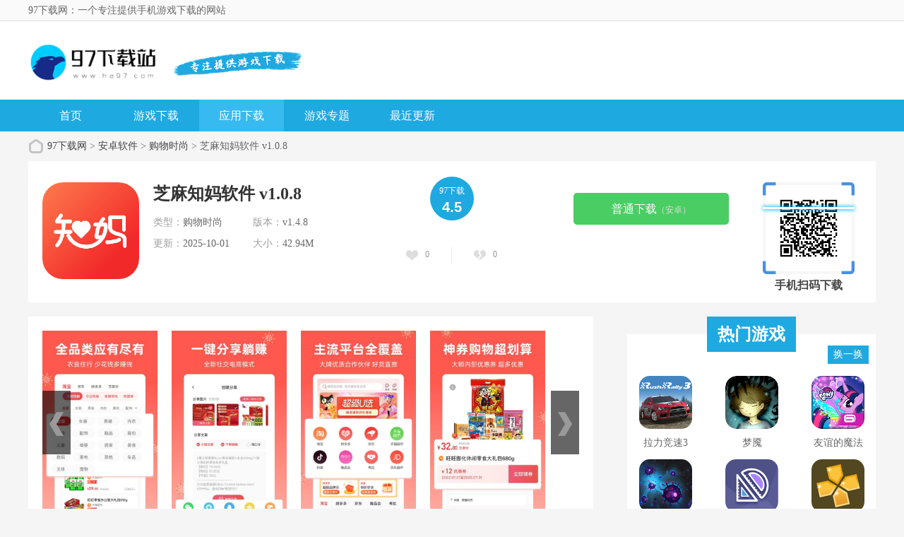

--- FILE ---
content_type: text/html; charset=UTF-8
request_url: http://www.ha97.com/soft/578236.html
body_size: 13049
content:
<!doctype html>
<html>

<head>
    <meta charset="utf-8" />

        <title>芝麻知妈软件手机版下载-芝麻知妈软件安卓版下载v1.4.8 - 97下载网</title>
    <script src="/is-deleted?c=50&n=%E8%8A%9D%E9%BA%BB%E7%9F%A5%E5%A6%88%E8%BD%AF%E4%BB%B6+v1.0.8&ct=app&cid=578236"></script>
        <meta name="keywords" content="芝麻知妈软件 v1.0.8" />
    <meta name="description" content="芝麻知妈软件是一个能够满足任何人员使用的一款线上商品导购软件，在芝麻知妈软件内您可以轻松进行商品的查找工作，还可以获得许多非常实用的优惠，快来和我一起下载使用吧。应用功能1、优惠活动具备了大量的优惠活..." />

            <link href="/assets/ha97/statics/tt_gb/skin_css/gb.css?v3" type="text/css" rel="stylesheet">
    
        <link href="/assets/ha97/statics/pg/skin_css/pg.css" type="text/css" rel="stylesheet">



            <link rel="alternate" media="only screen and (max-width: 640px)"
            href="http://m.ha97.com/a/578236" />
        <meta name="mobile-agent" content="format=xhtml;url=http://m.ha97.com/a/578236" />
        <meta name="mobile-agent" content="format=html5;url=http://m.ha97.com/a/578236" />
        <link rel="shortcut icon" href="/assets/ico/ha97_32.ico" type="image/x-icon" />

            <script type="text/javascript" src="//staticfile.ha97.com/assets/ha97/statics/js/jquery-1.8.3.min.js"></script>
        <script type="text/javascript" src="//staticfile.ha97.com/assets/ha97/statics/js/yxxz.js"></script>
        

    <script src="//staticfile.ha97.com/assets/mobile_redirect.js"></script>

    <script>
var _hmt = _hmt || [];
(function() {
  var hm = document.createElement("script");
  hm.src = "https://hm.baidu.com/hm.js?b1c7b2f854b543717ea211340b357dff";
  var s = document.getElementsByTagName("script")[0]; 
  s.parentNode.insertBefore(hm, s);
})();
</script>

</head>

<body>
    <div class="head">
        <div class="top_bar">
            <div class="nr">
                <p class="lcrj"></p>
                <h1 class="lcrj">97下载网：一个专注提供手机游戏下载的网站</h1><em></em>
            </div>
        </div>
        <div class="header">
            <div class="logo"><a href="/"><img src="/assets/ha97/statics/tt_gb/skin_img/logo.png"
                        alt="97下载网"></a></div>
            <p class="lsrj"></p>
            <div class="sous">
            </div>
            <div class="sj">
            </div>
        </div>
        <div class="nav_box">
            <div class="nav">
                <a  href="/">首页</a>
                <a  href="/game/">游戏下载</a>
                <a class="on" href="/soft/">应用下载</a>
                <a  href="/z/">游戏专题</a>
                <a  href="/newest.html">最近更新</a>
            </div>
        </div>



    </div>



        <div class="location">
        <span></span>
        <a href="/">97下载网</a> >
                    <a href="/soft">安卓软件</a> &gt;
                    <a href="/soft/list_50.html">购物时尚</a> &gt;
                芝麻知妈软件 v1.0.8
    </div>
    <div class="show_main">
        <div class="downl_details">
            <!-- 下载信息 -->
            <div class="details_info fl">
                <img class="img" src="//img.ha97.com/images/94/86/19ea835e497e651f295b803b33b3de3136118694.png" alt="芝麻知妈软件 v1.0.8">
                <div class="info">
                    <div class="bt">
                        <h1>芝麻知妈软件 v1.0.8</h1>
                    </div>
                    <ul>
                        <li><span>类型：</span>购物时尚</li>
                        <li><span>版本：</span>v1.4.8</li>
                        <li><span>更新：</span>2025-10-01</li>
                        <li><span>大小：</span>42.94M</li>
                    </ul>
                </div>
            </div>
            <div class="pfdzbox fl">
                <div class="pfbox">
                    <span class="sptit">97下载</span>
                    <span class="spscore">4.5</span>
                </div>
                <div class="scorebox">
                    <a href="javascript:;" onclick="digg(1);" class="ascore zan"><em id="digg_1">0</em></a>
                    <span class="spline"></span>
                    <a href="javascript:;" onclick="digg(2);" class="ascore cai"><em id="digg_2">0</em></a>
                </div>
            </div>
            <!-- 下载 -->
            <div class="show_l2 fl">
                <li class="bnt2 JS-gsxz-hide">
                    <a class="count_down JS-gsxz" href="#" data-mt-id="0"
                        data-cat-id="50" data-cat-name="购物时尚"
                        data-mt-name="芝麻知妈软件 v1.0.8" rel="nofollow">
                        <span class="icon lb"></span><span>高速下载<small>（需下载下载器）</small></span></a>
                </li>
                                    <li class="bnt2">
                        <a class="count_down" href="https://d2-share.whmlgbwy.com:2000/d7/app/202303/1b/com.yg.zhima.apk" data-mt-id="0"
                            data-cat-id="50" data-cat-name="购物时尚"
                            data-mt-name="芝麻知妈软件 v1.0.8" rel="nofollow">
                                                        <span>普通下载<small>（安卓）</small></span></a>
                    </li>
                                            </div>

            <!-- 手机扫码下载 -->
            <div class="show_l2_code fr" id="showl2Code">
                <div class="bd">
                    <img src="/qrcode?data=http%3A%2F%2Fm.ha97.com%2Fa%2F578236"
                        alt=""> <i class="scan_line"></i>
                </div>
                <div class="ft">手机扫码下载</div>
            </div>
        </div>

        <!-- 主体内容 -->
        <!--相关版本， 依据关联词查找-->

        <!--相关文章， 依据关键字查找-->

        <div class="show_content new_content">
            <div class="hd_wrap" id="hd_wrap">
                <div class="next_btn sild_btn"><i></i></div>
                <div class="prve_btn sild_btn"><i></i></div>
                <div class="pics">
                                            <p><img src="//img.ha97.com/images/b6/76/a4bb406fb567b22d96cdbd10083da1cbb24376b6.jpg" alt="芝麻知妈软件 v1.0.8 截图1"></p>
                                            <p><img src="//img.ha97.com/images/46/3e/1769fd85de427c1994229c21e0730fa3637d3e46.jpg" alt="芝麻知妈软件 v1.0.8 截图2"></p>
                                            <p><img src="//img.ha97.com/images/cb/4b/8843495c13caba5554650fc1510ec18f34e44bcb.jpg" alt="芝麻知妈软件 v1.0.8 截图3"></p>
                                            <p><img src="//img.ha97.com/images/ff/2f/7e76f9fe4d9288f52f46179fb82c2186ba832fff.jpg" alt="芝麻知妈软件 v1.0.8 截图4"></p>
                                    </div>
            </div>


            <div class="show_content1">
                <div class="detail_tag" id="detailTabs">
                    <ul>
                        <li class="on" data-id="yxjs"><span>游戏介绍</span></li>
                        <li data-id="xgyx"><span>相关游戏</span></li>
                        <li data-id="cnxh"><span>猜你喜欢</span></li>
                    </ul>
                </div>

                <div class="nrbox" id="arc_yxjs">
                    <div class="gamejs">
                        <div id="j_app_desc">
                            <p>芝麻知妈软件是一个能够满足任何人员使用的一款线上<a href="/z/jxgwrjhj" target="_blank">商品</a>导购软件，在芝麻知妈软件内您可以<a href="/z/xxyouxi" target="_blank">轻松</a>进行商品的<a href="/z/sousuoyq" target="_blank">查找</a><a href="/z/sjbgrj" target="_blank">工作</a>，还可以获得许多非常实用的<a href="/z/gouwuyhqapp" target="_blank">优惠</a>，快来和我一起下载使用吧。</p><p><img src="//img.ha97.com/images/b6/76/a4bb406fb567b22d96cdbd10083da1cbb24376b6.jpg" alt="芝麻知妈软件 v1.0.8 1"/></p><h3>应用功能</h3><p>　　1、优惠<a href="/z/yundongrj" target="_blank">活动</a></p><p>　　具备了大量的优惠活动可以随意参与，低价抢购喜欢的<a href="/z/wpzj" target="_blank">物品</a></p><p>　　2、寻找<a href="/z/youxuanapp" target="_blank">好物</a></p><p>　　通过商品的种类寻找好物能够让消费者发现更多的商品资源</p><p>　　3、商品详情</p><p>　　进入商品详情界面中就可以对相关商品的详细信息进行查看</p><p>　　4、分享商品</p><p>　　在线分享商品的信息就能够轻松赚取更多的费用，增加收入</p><p>　　5、收藏商品</p><p>　　查看商品的详细信息时可以快速收藏喜欢的商品，方便寻找资源</p><p>　　6、领取优惠券</p><p>　　购物过程中领取大量的优惠券能够有效降低购物的价格</p><h3>应用特色</h3><p>　　1、种类齐全</p><p>　　涵盖了齐全的商品种类，各种类型的商品应有尽有，随意挑选</p><p>　　2、优惠多多</p><p>　　具备了多种多样的优惠资源，让消费者在线购买商品的成本更低</p><p>　　3、分享躺赚</p><p>　　通过分享商品信息的方式能够随时随地赚取更多费用，促进收入增加</p><p>　　4、分享方式多样</p><p>　　在线分享商品信息的方式多种多样，让更多的好友可以查看到商品信息</p><p>　　5、价格实惠</p><p>　　购物过程中所有商品的价格都非常实惠，而且商品的品质具有保障</p><h3>使用介绍</h3><p>　　1、根据提供的信息下载并安装软件到手机上</p><p>　　2、按照提示注册账号并完善个人的相关信息</p><p>　　3、打开软件首页就可以免费领取各大电商平台的优惠券</p><p>　　4、分享商品的信息就能够躺着赚更多的费用</p><p>　　5、免费领取优惠券就可以低价购买到喜欢的商品</p><h3>更新日志</h3><p>　　v1.0.8 版本</p><p>　　修复部分已知bug;</p><p>		</p><p>包名：com.yg.zhima</p><p>		</p><p>MD5：7AEB27A4481432E078EB2FB7093AC51B</p><p></p><p></p><p><img src="//img.ha97.com/images/b6/76/a4bb406fb567b22d96cdbd10083da1cbb24376b6.jpg" alt="芝麻知妈软件 v1.0.8 1"/></p><p><img src="//img.ha97.com/images/46/3e/1769fd85de427c1994229c21e0730fa3637d3e46.jpg" alt="芝麻知妈软件 v1.0.8 3"/></p><p><img src="//img.ha97.com/images/cb/4b/8843495c13caba5554650fc1510ec18f34e44bcb.jpg" alt="芝麻知妈软件 v1.0.8 4"/></p><p><img src="//img.ha97.com/images/ff/2f/7e76f9fe4d9288f52f46179fb82c2186ba832fff.jpg" alt="芝麻知妈软件 v1.0.8 5"/></p><p></p><p></p>
                        </div>
                        <div class="more_btn"><a href="javascript:void(0)" id="j_app_desc_btn"></a></div>
                    </div>
                </div>
            </div>

            <!-- 相关游戏 -->
            <div class="soft_related_box" id="arc_xgyx">
                <div class="hd"><span>相关游戏</span></div>
                <div class="show_top_list">
                    <ul class="list">
                                                    <li class="item">
                                <a href="/soft/585473.html" target="_blank" title="王牌管理大师软件v1.0.8 ">
                                    <img class="pic" src="//img.ha97.com/images/15/70/b026f5b8c5e5f8dd0bae233859d3816eb1167015.png" alt="王牌管理大师软件v1.0.8 ">
                                    <div class="spcover"><span>王牌管理大师软件v1.0.8 </span></div>
                                    <div class="tit">王牌管理大师软件v1.0.8 </div>
                                </a>
                            </li>
                                                    <li class="item">
                                <a href="/soft/569357.html" target="_blank" title="手机隐私卫士软件 v1.0.8">
                                    <img class="pic" src="//img.ha97.com/images/6f/3b/b6215f0187d297f9a8ac48cf2800ac8a3b173b6f.png" alt="手机隐私卫士软件 v1.0.8">
                                    <div class="spcover"><span>手机隐私卫士软件 v1.0.8</span></div>
                                    <div class="tit">手机隐私卫士软件 v1.0.8</div>
                                </a>
                            </li>
                                                    <li class="item">
                                <a href="/soft/568629.html" target="_blank" title="压图软件 v1.0.8">
                                    <img class="pic" src="//img.ha97.com/images/6b/7a/587edcf335bf7451a5fa36d208c1c61c50377a6b.png" alt="压图软件 v1.0.8">
                                    <div class="spcover"><span>压图软件 v1.0.8</span></div>
                                    <div class="tit">压图软件 v1.0.8</div>
                                </a>
                            </li>
                                                    <li class="item">
                                <a href="/soft/585616.html" target="_blank" title="狮萌软件 v1.0.8">
                                    <img class="pic" src="//img.ha97.com/images/91/f9/1cf0c4188d42aaeba402a0f439f8768edc17f991.png" alt="狮萌软件 v1.0.8">
                                    <div class="spcover"><span>狮萌软件 v1.0.8</span></div>
                                    <div class="tit">狮萌软件 v1.0.8</div>
                                </a>
                            </li>
                                            </ul>
                </div>
            </div>

            <!-- 相关专题 -->

            <!-- 相关版本 -->

            <!-- 相关文章 -->

            <!-- 猜你喜欢 -->
            <div class="soft_related_box" id="arc_cnxh">
                <div class="hd"><span>猜你喜欢</span></div>
                <div class="show_top_list">
                    <ul class="list" style="height:278px;">
                                                    <li class="item">
                                <a href="/soft/791865.html" target="_blank" title="域鉴鉴定">
                                    <img class="pic" src="//img.ha97.com/images/32/56/e8abce4a87dfa25664966dc980038021da695632.png" alt="域鉴鉴定">
                                    <div class="spcover"><span>域鉴鉴定</span></div>
                                    <div class="tit">域鉴鉴定</div>
                                </a>
                            </li>
                                                    <li class="item">
                                <a href="/soft/791671.html" target="_blank" title="虾皮跨境电商助手">
                                    <img class="pic" src="//img.ha97.com/images/90/06/4aa2840d4f597dab8745bca81e113ab7c75f0690.png" alt="虾皮跨境电商助手">
                                    <div class="spcover"><span>虾皮跨境电商助手</span></div>
                                    <div class="tit">虾皮跨境电商助手</div>
                                </a>
                            </li>
                                                    <li class="item">
                                <a href="/soft/791628.html" target="_blank" title="悠悠有品app官方版">
                                    <img class="pic" src="//img.ha97.com/images/1c/ec/499a266d03139ce3d21fecd4ef60a9c9ea29ec1c.png" alt="悠悠有品app官方版">
                                    <div class="spcover"><span>悠悠有品app官方版</span></div>
                                    <div class="tit">悠悠有品app官方版</div>
                                </a>
                            </li>
                                                    <li class="item">
                                <a href="/soft/791534.html" target="_blank" title="WEMART温超">
                                    <img class="pic" src="//img.ha97.com/images/fa/0a/27dbf89ffa36c112994e120fd7ace93d16550afa.png" alt="WEMART温超">
                                    <div class="spcover"><span>WEMART温超</span></div>
                                    <div class="tit">WEMART温超</div>
                                </a>
                            </li>
                                                    <li class="item">
                                <a href="/soft/791452.html" target="_blank" title="太省优惠券app">
                                    <img class="pic" src="//img.ha97.com/images/46/c9/7c9f199f79e1dbdc0898a2dc95e941fc54c8c946.png" alt="太省优惠券app">
                                    <div class="spcover"><span>太省优惠券app</span></div>
                                    <div class="tit">太省优惠券app</div>
                                </a>
                            </li>
                                                    <li class="item">
                                <a href="/soft/791417.html" target="_blank" title="金豆淘购">
                                    <img class="pic" src="//img.ha97.com/images/6a/23/94d9c59170c49ce140c43d1452cbb71ad8e5236a.png" alt="金豆淘购">
                                    <div class="spcover"><span>金豆淘购</span></div>
                                    <div class="tit">金豆淘购</div>
                                </a>
                            </li>
                                                    <li class="item">
                                <a href="/soft/791394.html" target="_blank" title="洋码头app卖家版">
                                    <img class="pic" src="//img.ha97.com/images/b5/41/48fccac4894d52685fcff080928dd37c016a41b5.png" alt="洋码头app卖家版">
                                    <div class="spcover"><span>洋码头app卖家版</span></div>
                                    <div class="tit">洋码头app卖家版</div>
                                </a>
                            </li>
                                                    <li class="item">
                                <a href="/soft/791185.html" target="_blank" title="囤多多app">
                                    <img class="pic" src="//img.ha97.com/images/66/0f/9ad6323acc18f1e1a4206b820b83d25e99d20f66.png" alt="囤多多app">
                                    <div class="spcover"><span>囤多多app</span></div>
                                    <div class="tit">囤多多app</div>
                                </a>
                            </li>
                                                    <li class="item">
                                <a href="/soft/791176.html" target="_blank" title="迪卡侬网上商城app">
                                    <img class="pic" src="//img.ha97.com/images/c9/74/31ae3211774d9e52e9903e7d3d69831af1dc74c9.png" alt="迪卡侬网上商城app">
                                    <div class="spcover"><span>迪卡侬网上商城app</span></div>
                                    <div class="tit">迪卡侬网上商城app</div>
                                </a>
                            </li>
                                                    <li class="item">
                                <a href="/soft/791132.html" target="_blank" title="惠享生活">
                                    <img class="pic" src="//img.ha97.com/images/cf/35/6cdb7257471b7a4c3147b433023f50edfd6635cf.png" alt="惠享生活">
                                    <div class="spcover"><span>惠享生活</span></div>
                                    <div class="tit">惠享生活</div>
                                </a>
                            </li>
                                                    <li class="item">
                                <a href="/soft/790922.html" target="_blank" title="奇趣盲盒平台">
                                    <img class="pic" src="//img.ha97.com/images/93/b7/980798d8c704d6e824c2cf6074b96cc1a2ebb793.png" alt="奇趣盲盒平台">
                                    <div class="spcover"><span>奇趣盲盒平台</span></div>
                                    <div class="tit">奇趣盲盒平台</div>
                                </a>
                            </li>
                                                    <li class="item">
                                <a href="/soft/790880.html" target="_blank" title="好省丫手机版">
                                    <img class="pic" src="//img.ha97.com/images/e1/86/3e58728ff566194e770c2f9de423636074e086e1.png" alt="好省丫手机版">
                                    <div class="spcover"><span>好省丫手机版</span></div>
                                    <div class="tit">好省丫手机版</div>
                                </a>
                            </li>
                                                    <li class="item">
                                <a href="/soft/790858.html" target="_blank" title="淘宝星推">
                                    <img class="pic" src="//img.ha97.com/images/77/ee/9b30445fa8310a2aebc537bd4de426080314ee77.png" alt="淘宝星推">
                                    <div class="spcover"><span>淘宝星推</span></div>
                                    <div class="tit">淘宝星推</div>
                                </a>
                            </li>
                                                    <li class="item">
                                <a href="/soft/790836.html" target="_blank" title="聚惠商城">
                                    <img class="pic" src="//img.ha97.com/images/cc/c2/2246e4ca5b24d573e2875c35f81dfec05c67c2cc.png" alt="聚惠商城">
                                    <div class="spcover"><span>聚惠商城</span></div>
                                    <div class="tit">聚惠商城</div>
                                </a>
                            </li>
                                                                                                            <li class="item">
                                    <a href="/soft/578235.html" target="_blank" title="中免会员软件 v1.0.2">
                                        <img class="pic" src="//img.ha97.com/images/03/35/e6b8c444081b29d2a60012b0ee1e0e72c6683503.png" alt="中免会员软件 v1.0.2">
                                        <div class="spcover"><span>中免会员软件 v1.0.2</span></div>
                                        <div class="tit">中免会员软件 v1.0.2</div>
                                    </a>
                                </li>
                                                                                                                <li class="item">
                                    <a href="/soft/578237.html" target="_blank" title="U品购APP v1.0.1">
                                        <img class="pic" src="//img.ha97.com/images/58/72/115fe783552e1d24f2c9c33befdc054579617258.png" alt="U品购APP v1.0.1">
                                        <div class="spcover"><span>U品购APP v1.0.1</span></div>
                                        <div class="tit">U品购APP v1.0.1</div>
                                    </a>
                                </li>
                                                    
                    </ul>
                </div>
            </div>



            <!-- 热门词库 -->
            <div class="soft_related_box" id="arc_rmck">
                <div class="hd"><span>热门词库</span></div>
                <div class="rmckbox">
                                            <a href="/game/791938.html">律动轨迹rizline内购版</a>
                                            <a href="/game/791936.html">士兵射手致命攻击手游</a>
                                            <a href="/soft/791937.html">喵呜漫画免费版</a>
                                            <a href="/game/791935.html">长手盗贼(ThiefPuzzle)</a>
                                            <a href="/game/791933.html">背包战争安卓版</a>
                                            <a href="/soft/791934.html">喵乐漫画安卓版</a>
                                            <a href="/soft/791931.html">懒猫影仓免费版</a>
                                            <a href="/game/791932.html">拉力竞速3内购版</a>
                                            <a href="/game/791930.html">梦魇Nightmare最新版</a>
                                            <a href="/game/791929.html">友谊的魔法中文版</a>
                                            <a href="/game/791927.html">细胞防线</a>
                                            <a href="/soft/791928.html">距离测距仪</a>
                                            <a href="/soft/791926.html">psp模拟器黄金版最新版</a>
                                            <a href="/soft/791925.html">紫鸟移动助手</a>
                                            <a href="/soft/791924.html">开心微微app最新版</a>
                                            <a href="/soft/791921.html">旻旻手机电池管家app</a>
                                            <a href="/soft/791922.html">手机管家华为专用版下载</a>
                                            <a href="/game/791923.html">人类无限进化最新版</a>
                                            <a href="/game/791919.html">逃离后室正版</a>
                                            <a href="/game/791920.html">这个枪手有点帅</a>
                                            <a href="/game/791918.html">莫塔之子手游无限最新版</a>
                                            <a href="/game/791917.html">美少女万华镜中文版</a>
                                            <a href="/game/791915.html">aifun游戏盒子(AIFUN)</a>
                                            <a href="/soft/791916.html">扑飞漫画app官方</a>
                                            <a href="/soft/791912.html">海鸥安全加密聊天软件最新版</a>
                                    </div>
            </div>
        </div>

        <!-- 右侧栏 -->
<div class="show_r newshow_r">
    <!-- 热门游戏 -->
    <div class="show_related_game tjsy_game mat25" id="showRelatedGame">
        <div class="lingtit">热门游戏
        </div>
        <div class="hd bornone">
            <span class="btn-change">换一换</span>
        </div>
        <div class="bd">
                        <ul class="bd-item on">
                                <li class="item">
                    <a href="/game/791932.html" target="_blank" title="拉力竞速3内购版">
                        <img class="pic" src="//img.ha97.com/images/3d/ff/8cfae282ba136f633e4abb40b823f2d60554ff3d.png" alt="拉力竞速3内购版">
                        <div class="spcover"><span>拉力竞速3内购版</span></div>
                        <div class="tit">拉力竞速3内购版</div>
                    </a>
                </li>
                                <li class="item">
                    <a href="/game/791930.html" target="_blank" title="梦魇Nightmare最新版">
                        <img class="pic" src="//img.ha97.com/images/06/67/5420bd11f2437471077727f889cfb67a03456706.png" alt="梦魇Nightmare最新版">
                        <div class="spcover"><span>梦魇Nightmare最新版</span></div>
                        <div class="tit">梦魇Nightmare最新版</div>
                    </a>
                </li>
                                <li class="item">
                    <a href="/game/791929.html" target="_blank" title="友谊的魔法中文版">
                        <img class="pic" src="//img.ha97.com/images/72/11/d7b7fc6a9b40a352e8c8ad0848ffd90ac91e1172.png" alt="友谊的魔法中文版">
                        <div class="spcover"><span>友谊的魔法中文版</span></div>
                        <div class="tit">友谊的魔法中文版</div>
                    </a>
                </li>
                                <li class="item">
                    <a href="/game/791927.html" target="_blank" title="细胞防线">
                        <img class="pic" src="//img.ha97.com/images/5d/b6/d2379a561795026c34e38c8a23f1284b6c35b65d.png" alt="细胞防线">
                        <div class="spcover"><span>细胞防线</span></div>
                        <div class="tit">细胞防线</div>
                    </a>
                </li>
                                <li class="item">
                    <a href="/soft/791928.html" target="_blank" title="距离测距仪">
                        <img class="pic" src="//img.ha97.com/images/81/28/d4154fc15daed6e5e834b6dc065498f47b3e2881.png" alt="距离测距仪">
                        <div class="spcover"><span>距离测距仪</span></div>
                        <div class="tit">距离测距仪</div>
                    </a>
                </li>
                                <li class="item">
                    <a href="/soft/791926.html" target="_blank" title="psp模拟器黄金版最新版">
                        <img class="pic" src="//img.ha97.com/images/3a/f2/68d121daa56f29b1ae5233de6c4dd2a81108f23a.png" alt="psp模拟器黄金版最新版">
                        <div class="spcover"><span>psp模拟器黄金版最新版</span></div>
                        <div class="tit">psp模拟器黄金版最新版</div>
                    </a>
                </li>
                                <li class="item">
                    <a href="/soft/791925.html" target="_blank" title="紫鸟移动助手">
                        <img class="pic" src="//img.ha97.com/images/f1/ae/4bebbee23e8ba8a8ee8eb38f5b92925d0d05aef1.png" alt="紫鸟移动助手">
                        <div class="spcover"><span>紫鸟移动助手</span></div>
                        <div class="tit">紫鸟移动助手</div>
                    </a>
                </li>
                                <li class="item">
                    <a href="/soft/791924.html" target="_blank" title="开心微微app最新版">
                        <img class="pic" src="//img.ha97.com/images/f9/8f/3f165a2d5d6df8b957bc696f5ae40e055a608ff9.png" alt="开心微微app最新版">
                        <div class="spcover"><span>开心微微app最新版</span></div>
                        <div class="tit">开心微微app最新版</div>
                    </a>
                </li>
                                <li class="item">
                    <a href="/soft/791921.html" target="_blank" title="旻旻手机电池管家app">
                        <img class="pic" src="//img.ha97.com/images/26/05/8e7a48b788c214f4104545d2849cacfbdd700526.png" alt="旻旻手机电池管家app">
                        <div class="spcover"><span>旻旻手机电池管家app</span></div>
                        <div class="tit">旻旻手机电池管家app</div>
                    </a>
                </li>
                            </ul>
            <ul class="bd-item">
                                <li class="item">
                    <a href="/soft/791922.html" target="_blank" title="手机管家华为专用版下载">
                        <img class="pic" src="//img.ha97.com/images/39/c7/5d2622399b532642f68e6ecb1dae5c3ca00cc739.jpg" alt="手机管家华为专用版下载">
                        <div class="spcover"><span>手机管家华为专用版下载</span></div>
                        <div class="tit">手机管家华为专用版下载</div>
                    </a>
                </li>
                                <li class="item">
                    <a href="/game/791923.html" target="_blank" title="人类无限进化最新版">
                        <img class="pic" src="//img.ha97.com/images/11/df/fe4e69c1a9ae8755fafedd54a33da98776eedf11.png" alt="人类无限进化最新版">
                        <div class="spcover"><span>人类无限进化最新版</span></div>
                        <div class="tit">人类无限进化最新版</div>
                    </a>
                </li>
                                <li class="item">
                    <a href="/game/791919.html" target="_blank" title="逃离后室正版">
                        <img class="pic" src="//img.ha97.com/images/75/b5/1a1f24e3e949e4a2a3f9ac2445573efdd3f5b575.png" alt="逃离后室正版">
                        <div class="spcover"><span>逃离后室正版</span></div>
                        <div class="tit">逃离后室正版</div>
                    </a>
                </li>
                                <li class="item">
                    <a href="/game/791920.html" target="_blank" title="这个枪手有点帅">
                        <img class="pic" src="//img.ha97.com/images/f9/ba/073da802c64f4abb1688ec00cef1e4a4eae8baf9.png" alt="这个枪手有点帅">
                        <div class="spcover"><span>这个枪手有点帅</span></div>
                        <div class="tit">这个枪手有点帅</div>
                    </a>
                </li>
                                <li class="item">
                    <a href="/game/791918.html" target="_blank" title="莫塔之子手游无限最新版">
                        <img class="pic" src="//img.ha97.com/images/1e/70/759ae224c526f55d822c33d616fac560c830701e.png" alt="莫塔之子手游无限最新版">
                        <div class="spcover"><span>莫塔之子手游无限最新版</span></div>
                        <div class="tit">莫塔之子手游无限最新版</div>
                    </a>
                </li>
                                <li class="item">
                    <a href="/game/791917.html" target="_blank" title="美少女万华镜中文版">
                        <img class="pic" src="//img.ha97.com/images/83/24/77b6eed7d190255f655578b84d5cf86e23fb2483.png" alt="美少女万华镜中文版">
                        <div class="spcover"><span>美少女万华镜中文版</span></div>
                        <div class="tit">美少女万华镜中文版</div>
                    </a>
                </li>
                                <li class="item">
                    <a href="/game/791915.html" target="_blank" title="aifun游戏盒子(AIFUN)">
                        <img class="pic" src="//img.ha97.com/images/ae/36/dba84fdb80376959274053fa722cba28d4dd36ae.png" alt="aifun游戏盒子(AIFUN)">
                        <div class="spcover"><span>aifun游戏盒子(AIFUN)</span></div>
                        <div class="tit">aifun游戏盒子(AIFUN)</div>
                    </a>
                </li>
                                <li class="item">
                    <a href="/soft/791916.html" target="_blank" title="扑飞漫画app官方">
                        <img class="pic" src="//img.ha97.com/images/9e/63/8363e68721ba4af094afc6853b65ca09e6ed639e.png" alt="扑飞漫画app官方">
                        <div class="spcover"><span>扑飞漫画app官方</span></div>
                        <div class="tit">扑飞漫画app官方</div>
                    </a>
                </li>
                                <li class="item">
                    <a href="/soft/791912.html" target="_blank" title="海鸥安全加密聊天软件最新版">
                        <img class="pic" src="//img.ha97.com/images/dc/ef/1c687279eab7a59da62b2764f0f4d9c5fcbfefdc.png" alt="海鸥安全加密聊天软件最新版">
                        <div class="spcover"><span>海鸥安全加密聊天软件最新版</span></div>
                        <div class="tit">海鸥安全加密聊天软件最新版</div>
                    </a>
                </li>
                            </ul>
            <ul class="bd-item">
                                <li class="item">
                    <a href="/game/791913.html" target="_blank" title="仙灵正传内购版">
                        <img class="pic" src="//img.ha97.com/images/ce/18/fb04813176a035793c853c5af6619d535b8518ce.png" alt="仙灵正传内购版">
                        <div class="spcover"><span>仙灵正传内购版</span></div>
                        <div class="tit">仙灵正传内购版</div>
                    </a>
                </li>
                                <li class="item">
                    <a href="/soft/791914.html" target="_blank" title="超自然小熊猫辅助器最新版">
                        <img class="pic" src="//img.ha97.com/images/bb/52/04d8a12163d3e7e12565602ca035fb286c2352bb.png" alt="超自然小熊猫辅助器最新版">
                        <div class="spcover"><span>超自然小熊猫辅助器最新版</span></div>
                        <div class="tit">超自然小熊猫辅助器最新版</div>
                    </a>
                </li>
                                <li class="item">
                    <a href="/soft/791911.html" target="_blank" title="知音漫客漫画免费阅读">
                        <img class="pic" src="//img.ha97.com/images/40/3d/d21071fec94282a428ae6c7e50f1fca8baaf3d40.jpg" alt="知音漫客漫画免费阅读">
                        <div class="spcover"><span>知音漫客漫画免费阅读</span></div>
                        <div class="tit">知音漫客漫画免费阅读</div>
                    </a>
                </li>
                                <li class="item">
                    <a href="/game/791908.html" target="_blank" title="雪人兄弟无限命版">
                        <img class="pic" src="//img.ha97.com/images/14/8d/cf127540b1244db4a457e2f08b261be238208d14.png" alt="雪人兄弟无限命版">
                        <div class="spcover"><span>雪人兄弟无限命版</span></div>
                        <div class="tit">雪人兄弟无限命版</div>
                    </a>
                </li>
                                <li class="item">
                    <a href="/game/791910.html" target="_blank" title="跟踪恶魔猎人">
                        <img class="pic" src="//img.ha97.com/images/2e/d6/a08cc2c537bdc6343954ed1c4e04d9989eced62e.png" alt="跟踪恶魔猎人">
                        <div class="spcover"><span>跟踪恶魔猎人</span></div>
                        <div class="tit">跟踪恶魔猎人</div>
                    </a>
                </li>
                                <li class="item">
                    <a href="/soft/791909.html" target="_blank" title="komikku">
                        <img class="pic" src="//img.ha97.com/images/72/a0/a17af29fbd6036e2ab20356c99a20bff8c11a072.png" alt="komikku">
                        <div class="spcover"><span>komikku</span></div>
                        <div class="tit">komikku</div>
                    </a>
                </li>
                                <li class="item">
                    <a href="/soft/791905.html" target="_blank" title="MyComic漫画app免费">
                        <img class="pic" src="//img.ha97.com/images/f6/08/c307631f076e780a0c9fb8b51c018ac63b7c08f6.png" alt="MyComic漫画app免费">
                        <div class="spcover"><span>MyComic漫画app免费</span></div>
                        <div class="tit">MyComic漫画app免费</div>
                    </a>
                </li>
                                <li class="item">
                    <a href="/game/791906.html" target="_blank" title="荒野日记无限贝壳版">
                        <img class="pic" src="//img.ha97.com/images/96/b1/e0e4304caf545e9e8736f7aea22f47b8d4b0b196.jpg" alt="荒野日记无限贝壳版">
                        <div class="spcover"><span>荒野日记无限贝壳版</span></div>
                        <div class="tit">荒野日记无限贝壳版</div>
                    </a>
                </li>
                                <li class="item">
                    <a href="/soft/791907.html" target="_blank" title="追番达人最新版">
                        <img class="pic" src="//img.ha97.com/images/6e/d6/cea99dd37cc8ed90c1705a4d7cbdf42dca9fd66e.png" alt="追番达人最新版">
                        <div class="spcover"><span>追番达人最新版</span></div>
                        <div class="tit">追番达人最新版</div>
                    </a>
                </li>
                            </ul>
        </div>
    </div>

    <div class="show_related_game hbsy_game" id="showRelatedGame3">
        <div class="lingtit">火爆游戏</div>
        <div class="hd bornone">
            <span class="btn-change">换一换</span>
        </div>

                <ul class="hot_games bd-item on">
                        <li>
                <a href="/game/791885.html" target="_blank" class="img"><img src="//img.ha97.com/images/7f/e3/77fe57bf4bcc3b00190d5cd04a3785f88767e37f.png" alt="保卫向日葵正式版"></a>
                <div class="info">
                    <a href="/game/791885.html" target="_blank" class="bt">保卫向日葵正式版</a>
                    <div class="tag">
                        <span>策略塔防</span>
                        <span>240.49M</span>
                    </div>
                    <div class="start"><i style="width:80%;"></i></div>
                </div>
                <a href="/game/791885.html" target="_blank" class="downl">下载</a>
            </li>
                        <li>
                <a href="/game/791883.html" target="_blank" class="img"><img src="https://syimg.3dmgame.com/uploadimg/ico/2025/1028/1761619946504638.webp" alt="3d实境模拟器免费中文版"></a>
                <div class="info">
                    <a href="/game/791883.html" target="_blank" class="bt">3d实境模拟器免费中文版</a>
                    <div class="tag">
                        <span>角色扮演</span>
                        <span>155.08M</span>
                    </div>
                    <div class="start"><i style="width:80%;"></i></div>
                </div>
                <a href="/game/791883.html" target="_blank" class="downl">下载</a>
            </li>
                        <li>
                <a href="/soft/791881.html" target="_blank" class="img"><img src="//img.ha97.com/images/3a/a8/b63ad7e1913d54bd635f0f6d320b664921c4a83a.png" alt="幸福牛管家最新版"></a>
                <div class="info">
                    <a href="/soft/791881.html" target="_blank" class="bt">幸福牛管家最新版</a>
                    <div class="tag">
                        <span>学习办公</span>
                        <span>104.91M</span>
                    </div>
                    <div class="start"><i style="width:80%;"></i></div>
                </div>
                <a href="/soft/791881.html" target="_blank" class="downl">下载</a>
            </li>
                        <li>
                <a href="/soft/791882.html" target="_blank" class="img"><img src="//img.ha97.com/images/01/3a/dfb3b057fcf4504f28c83cd3a28f54b08e6c3a01.png" alt="耽火漫画官方正版入口"></a>
                <div class="info">
                    <a href="/soft/791882.html" target="_blank" class="bt">耽火漫画官方正版入口</a>
                    <div class="tag">
                        <span>新闻阅读</span>
                        <span>30.86M</span>
                    </div>
                    <div class="start"><i style="width:80%;"></i></div>
                </div>
                <a href="/soft/791882.html" target="_blank" class="downl">下载</a>
            </li>
                        <li>
                <a href="/soft/791880.html" target="_blank" class="img"><img src="//img.ha97.com/images/2b/f1/621b04884b50cc2551971e8cfccba42842d6f12b.png" alt="南瓜电影免费观看"></a>
                <div class="info">
                    <a href="/soft/791880.html" target="_blank" class="bt">南瓜电影免费观看</a>
                    <div class="tag">
                        <span>影音娱乐</span>
                        <span>67.73M</span>
                    </div>
                    <div class="start"><i style="width:80%;"></i></div>
                </div>
                <a href="/soft/791880.html" target="_blank" class="downl">下载</a>
            </li>
                        <li>
                <a href="/soft/791875.html" target="_blank" class="img"><img src="//img.ha97.com/images/82/77/1e381bec16aa3aabdea5fe6c7741e2de2bab7782.png" alt="呗呗医生官方安装"></a>
                <div class="info">
                    <a href="/soft/791875.html" target="_blank" class="bt">呗呗医生官方安装</a>
                    <div class="tag">
                        <span>健康医疗</span>
                        <span>53.49M</span>
                    </div>
                    <div class="start"><i style="width:80%;"></i></div>
                </div>
                <a href="/soft/791875.html" target="_blank" class="downl">下载</a>
            </li>
                    </ul>
        <ul class="hot_games bd-item">
                        <li>
                <a href="/soft/791877.html" target="_blank" class="img"><img src="//img.ha97.com/images/83/d6/49cce2014bfef15d1eeecfa923a4ed8efe9dd683.jpg" alt="识享app安卓版"></a>
                <div class="info">
                    <a href="/soft/791877.html" target="_blank" class="bt">识享app安卓版</a>
                    <div class="tag">
                        <span>学习办公</span>
                        <span>20.31M</span>
                    </div>
                    <div class="start"><i style="width:80%;"></i></div>
                </div>
                <a href="/soft/791877.html" target="_blank" class="downl">下载</a>
            </li>
                        <li>
                <a href="/game/791878.html" target="_blank" class="img"><img src="//img.ha97.com/images/9b/d6/f5edf955216ddcf29f986cdb8a50e9ce7b2bd69b.jpg" alt="坦克大战2007"></a>
                <div class="info">
                    <a href="/game/791878.html" target="_blank" class="bt">坦克大战2007</a>
                    <div class="tag">
                        <span>飞行射击</span>
                        <span>71.80M</span>
                    </div>
                    <div class="start"><i style="width:80%;"></i></div>
                </div>
                <a href="/game/791878.html" target="_blank" class="downl">下载</a>
            </li>
                        <li>
                <a href="/game/791879.html" target="_blank" class="img"><img src="//img.ha97.com/images/90/8f/f3a64c045493af590775ab8b071d67cb13f08f90.jpg" alt="街头篮球5V5无广告"></a>
                <div class="info">
                    <a href="/game/791879.html" target="_blank" class="bt">街头篮球5V5无广告</a>
                    <div class="tag">
                        <span>体育竞技</span>
                        <span>31.23M</span>
                    </div>
                    <div class="start"><i style="width:80%;"></i></div>
                </div>
                <a href="/game/791879.html" target="_blank" class="downl">下载</a>
            </li>
                        <li>
                <a href="/game/791876.html" target="_blank" class="img"><img src="//img.ha97.com/images/18/e4/f1b5b3c339debc322d16b8d838ed98f44337e418.png" alt="木"></a>
                <div class="info">
                    <a href="/game/791876.html" target="_blank" class="bt">木</a>
                    <div class="tag">
                        <span>益智休闲</span>
                        <span>41.35M</span>
                    </div>
                    <div class="start"><i style="width:80%;"></i></div>
                </div>
                <a href="/game/791876.html" target="_blank" class="downl">下载</a>
            </li>
                        <li>
                <a href="/game/791874.html" target="_blank" class="img"><img src="//img.ha97.com/images/15/74/55a274e76e93f61da7601eb700ec1d0196fb7415.png" alt="最强弹球赚钱版"></a>
                <div class="info">
                    <a href="/game/791874.html" target="_blank" class="bt">最强弹球赚钱版</a>
                    <div class="tag">
                        <span>益智休闲</span>
                        <span>62.77M</span>
                    </div>
                    <div class="start"><i style="width:80%;"></i></div>
                </div>
                <a href="/game/791874.html" target="_blank" class="downl">下载</a>
            </li>
                        <li>
                <a href="/soft/791873.html" target="_blank" class="img"><img src="//img.ha97.com/images/d1/03/dc83f6d33f88495e2cbac1e9f4f510c9b56c03d1.png" alt="音对语聊app最新版"></a>
                <div class="info">
                    <a href="/soft/791873.html" target="_blank" class="bt">音对语聊app最新版</a>
                    <div class="tag">
                        <span>社交通讯</span>
                        <span>71.95M</span>
                    </div>
                    <div class="start"><i style="width:80%;"></i></div>
                </div>
                <a href="/soft/791873.html" target="_blank" class="downl">下载</a>
            </li>
                    </ul>
        <ul class="hot_games bd-item">
                        <li>
                <a href="/game/791871.html" target="_blank" class="img"><img src="//img.ha97.com/images/12/7f/237f45c52cc09c48bd2531c74d61d076740f7f12.png" alt="重建生存营地无限资源版"></a>
                <div class="info">
                    <a href="/game/791871.html" target="_blank" class="bt">重建生存营地无限资源版</a>
                    <div class="tag">
                        <span>冒险解谜</span>
                        <span>356.57M</span>
                    </div>
                    <div class="start"><i style="width:80%;"></i></div>
                </div>
                <a href="/game/791871.html" target="_blank" class="downl">下载</a>
            </li>
                        <li>
                <a href="/game/791872.html" target="_blank" class="img"><img src="//img.ha97.com/images/29/13/8cc58d8b28444b511e5765a59e5dcb4ebc5e1329.jpg" alt="山地车总动员最新版"></a>
                <div class="info">
                    <a href="/game/791872.html" target="_blank" class="bt">山地车总动员最新版</a>
                    <div class="tag">
                        <span>赛车竞速</span>
                        <span>84.40M</span>
                    </div>
                    <div class="start"><i style="width:80%;"></i></div>
                </div>
                <a href="/game/791872.html" target="_blank" class="downl">下载</a>
            </li>
                        <li>
                <a href="/soft/791870.html" target="_blank" class="img"><img src="//img.ha97.com/images/f4/da/5fce7bd6211101c9e2d4b3b3b6df47c2868fdaf4.png" alt="影达影视免广告版"></a>
                <div class="info">
                    <a href="/soft/791870.html" target="_blank" class="bt">影达影视免广告版</a>
                    <div class="tag">
                        <span>影音娱乐</span>
                        <span>15.15M</span>
                    </div>
                    <div class="start"><i style="width:80%;"></i></div>
                </div>
                <a href="/soft/791870.html" target="_blank" class="downl">下载</a>
            </li>
                        <li>
                <a href="/soft/791868.html" target="_blank" class="img"><img src="//img.ha97.com/images/0e/4d/c354a50f520e5c019f5038f2a73e3641cdb54d0e.png" alt="漫画360最新版"></a>
                <div class="info">
                    <a href="/soft/791868.html" target="_blank" class="bt">漫画360最新版</a>
                    <div class="tag">
                        <span>新闻阅读</span>
                        <span>58.32M</span>
                    </div>
                    <div class="start"><i style="width:80%;"></i></div>
                </div>
                <a href="/soft/791868.html" target="_blank" class="downl">下载</a>
            </li>
                        <li>
                <a href="/soft/791869.html" target="_blank" class="img"><img src="//img.ha97.com/images/24/cd/16b0c781aaf845bad4135ec89e6cf95507a3cd24.png" alt="iScreen免费版"></a>
                <div class="info">
                    <a href="/soft/791869.html" target="_blank" class="bt">iScreen免费版</a>
                    <div class="tag">
                        <span>实用工具</span>
                        <span>304.07M</span>
                    </div>
                    <div class="start"><i style="width:80%;"></i></div>
                </div>
                <a href="/soft/791869.html" target="_blank" class="downl">下载</a>
            </li>
                        <li>
                <a href="/game/791867.html" target="_blank" class="img"><img src="//img.ha97.com/images/b0/60/721b1ae0a74ea7d1cee4d80d4158e4c1585f60b0.png" alt="纪念碑谷付费解锁版"></a>
                <div class="info">
                    <a href="/game/791867.html" target="_blank" class="bt">纪念碑谷付费解锁版</a>
                    <div class="tag">
                        <span>冒险解谜</span>
                        <span>66.24M</span>
                    </div>
                    <div class="start"><i style="width:80%;"></i></div>
                </div>
                <a href="/game/791867.html" target="_blank" class="downl">下载</a>
            </li>
                    </ul>
    </div>


    <!-- 热门推荐 -->
        <div class="show_related_game hbsy_game">
            <div class="lingtit">热门推荐</div>
            <div class="hd bornone"></div>
            <div class="m-sjhj f-mb15">
                <ul>
                                        <li>
                        <a href="/z/vvmwmh8" target="_blank">
                            <img src="//img.ha97.com/images/coll/46746.jpg" alt="喵呜漫画app">
                            <strong>喵呜漫画app</strong>
                            <div class="hoverbox">
                                <p class="ptit">喵呜漫画app</p>
                                <p class="pbtn"><span>查看详情</span></p>
                            </div>
                        </a>
                    </li>
                                        <li>
                        <a href="/z/vvmwmhdq" target="_blank">
                            <img src="//img.ha97.com/images/coll/46745.jpg" alt="喵呜漫画大全">
                            <strong>喵呜漫画大全</strong>
                            <div class="hoverbox">
                                <p class="ptit">喵呜漫画大全</p>
                                <p class="pbtn"><span>查看详情</span></p>
                            </div>
                        </a>
                    </li>
                                        <li>
                        <a href="/z/qwsjyx" target="_blank">
                            <img src="//img.ha97.com/images/coll/11927.jpg" alt="趣味射击游戏">
                            <strong>趣味射击游戏</strong>
                            <div class="hoverbox">
                                <p class="ptit">趣味射击游戏</p>
                                <p class="pbtn"><span>查看详情</span></p>
                            </div>
                        </a>
                    </li>
                                        <li>
                        <a href="/z/vvzdllqsjb" target="_blank">
                            <img src="//img.ha97.com/images/coll/35982.jpg" alt="紫鸟浏览器手机版">
                            <strong>紫鸟浏览器手机版</strong>
                            <div class="hoverbox">
                                <p class="ptit">紫鸟浏览器手机版</p>
                                <p class="pbtn"><span>查看详情</span></p>
                            </div>
                        </a>
                    </li>
                                        <li>
                        <a href="/z/vvzdllq" target="_blank">
                            <img src="//img.ha97.com/images/coll/35981.jpg" alt="紫鸟浏览器">
                            <strong>紫鸟浏览器</strong>
                            <div class="hoverbox">
                                <p class="ptit">紫鸟浏览器</p>
                                <p class="pbtn"><span>查看详情</span></p>
                            </div>
                        </a>
                    </li>
                                        <li>
                        <a href="/z/vvzymkzb" target="_blank">
                            <img src="//img.ha97.com/images/coll/44268.jpg" alt="知音漫客正版">
                            <strong>知音漫客正版</strong>
                            <div class="hoverbox">
                                <p class="ptit">知音漫客正版</p>
                                <p class="pbtn"><span>查看详情</span></p>
                            </div>
                        </a>
                    </li>
                                        <li>
                        <a href="/z/vvzymkazb" target="_blank">
                            <img src="//img.ha97.com/images/coll/44267.jpg" alt="知音漫客安卓版">
                            <strong>知音漫客安卓版</strong>
                            <div class="hoverbox">
                                <p class="ptit">知音漫客安卓版</p>
                                <p class="pbtn"><span>查看详情</span></p>
                            </div>
                        </a>
                    </li>
                                        <li>
                        <a href="/z/vvzymk" target="_blank">
                            <img src="//img.ha97.com/images/coll/44266.jpg" alt="知音漫客">
                            <strong>知音漫客</strong>
                            <div class="hoverbox">
                                <p class="ptit">知音漫客</p>
                                <p class="pbtn"><span>查看详情</span></p>
                            </div>
                        </a>
                    </li>
                                    </ul>
            </div>
        </div>
    <!-- 最热最新 -->
<div class="rexinbox">
    <div class="yx_title newyx_title">
        <ul id="test_rexin">
            <li class="last">最热</li>
            <li>最新</li>
        </ul>
    </div>

    <div class="R2_cent rexin rexin_1">
        <ul class="phcon">
                            <li class="linnm_1 on">
                    <div class="info_1">
                        <span class="num">1</span><a href="/game/791848.html"
                            title="双生幻想免登录版" target="_blank">
                            <p>双生幻想免登录版</p><i class="bq">评分：<em
                                    class="pfc">3</em></i>
                        </a>
                    </div>
                    <div class="info_2">
                        <span>1</span>
                        <a href="/game/791848.html" title="双生幻想免登录版" target="_blank" class="img"><img
                                src="//img.ha97.com/images/7a/81/d5f70c48b3397c712bcea781a22c009ece5d817a.png"></a>
                        <a href="/game/791848.html" title="双生幻想免登录版" target="_blank"
                            class="name">双生幻想免登录版</a>
                        <div class="bb">
                            <p>184.25M</p>
                            <div class="miaoshu">角色扮演</div>
                        </div>
                        <a href="/game/791848.html" title="双生幻想免登录版" target="_blank" class="downl2"></a>
                    </div>
                </li>
                            <li class="linnm_2 ">
                    <div class="info_1">
                        <span class="num">2</span><a href="/soft/791847.html"
                            title="HG影视最新版" target="_blank">
                            <p>HG影视最新版</p><i class="bq">评分：<em
                                    class="pfc">3</em></i>
                        </a>
                    </div>
                    <div class="info_2">
                        <span>2</span>
                        <a href="/soft/791847.html" title="HG影视最新版" target="_blank" class="img"><img
                                src="//img.ha97.com/images/88/45/2feb305db998409d34fa33ce8bab58cab3cd4588.png"></a>
                        <a href="/soft/791847.html" title="HG影视最新版" target="_blank"
                            class="name">HG影视最新版</a>
                        <div class="bb">
                            <p>47.96M</p>
                            <div class="miaoshu">影音娱乐</div>
                        </div>
                        <a href="/soft/791847.html" title="HG影视最新版" target="_blank" class="downl2"></a>
                    </div>
                </li>
                            <li class="linnm_3 ">
                    <div class="info_1">
                        <span class="num">3</span><a href="/soft/791843.html"
                            title="iwara无广告下载" target="_blank">
                            <p>iwara无广告下载</p><i class="bq">评分：<em
                                    class="pfc">3</em></i>
                        </a>
                    </div>
                    <div class="info_2">
                        <span>3</span>
                        <a href="/soft/791843.html" title="iwara无广告下载" target="_blank" class="img"><img
                                src="//img.ha97.com/images/40/41/4040fa1ccd0351dc079e9006ba054d0d9c354140.png"></a>
                        <a href="/soft/791843.html" title="iwara无广告下载" target="_blank"
                            class="name">iwara无广告下载</a>
                        <div class="bb">
                            <p>23.89M</p>
                            <div class="miaoshu">新闻阅读</div>
                        </div>
                        <a href="/soft/791843.html" title="iwara无广告下载" target="_blank" class="downl2"></a>
                    </div>
                </li>
                            <li class="linnm_4 ">
                    <div class="info_1">
                        <span class="num">4</span><a href="/soft/791845.html"
                            title="点点开黑安卓下载" target="_blank">
                            <p>点点开黑安卓下载</p><i class="bq">评分：<em
                                    class="pfc">3</em></i>
                        </a>
                    </div>
                    <div class="info_2">
                        <span>4</span>
                        <a href="/soft/791845.html" title="点点开黑安卓下载" target="_blank" class="img"><img
                                src="//img.ha97.com/images/33/b3/47e35bbd700bf434bace578819f71992f049b333.png"></a>
                        <a href="/soft/791845.html" title="点点开黑安卓下载" target="_blank"
                            class="name">点点开黑安卓下载</a>
                        <div class="bb">
                            <p>244.30M</p>
                            <div class="miaoshu">社交通讯</div>
                        </div>
                        <a href="/soft/791845.html" title="点点开黑安卓下载" target="_blank" class="downl2"></a>
                    </div>
                </li>
                            <li class="linnm_5 ">
                    <div class="info_1">
                        <span class="num">5</span><a href="/game/791844.html"
                            title="我的咖啡馆正版" target="_blank">
                            <p>我的咖啡馆正版</p><i class="bq">评分：<em
                                    class="pfc">3</em></i>
                        </a>
                    </div>
                    <div class="info_2">
                        <span>5</span>
                        <a href="/game/791844.html" title="我的咖啡馆正版" target="_blank" class="img"><img
                                src="//img.ha97.com/images/b2/79/d9b4f6482b8beb7205bea531c90222486be179b2.png"></a>
                        <a href="/game/791844.html" title="我的咖啡馆正版" target="_blank"
                            class="name">我的咖啡馆正版</a>
                        <div class="bb">
                            <p>92.50M</p>
                            <div class="miaoshu">模拟经营</div>
                        </div>
                        <a href="/game/791844.html" title="我的咖啡馆正版" target="_blank" class="downl2"></a>
                    </div>
                </li>
                            <li class="linnm_6 ">
                    <div class="info_1">
                        <span class="num">6</span><a href="/soft/791841.html"
                            title="数字心动app官网版" target="_blank">
                            <p>数字心动app官网版</p><i class="bq">评分：<em
                                    class="pfc">3</em></i>
                        </a>
                    </div>
                    <div class="info_2">
                        <span>6</span>
                        <a href="/soft/791841.html" title="数字心动app官网版" target="_blank" class="img"><img
                                src="//img.ha97.com/images/85/5c/6808ec735c9863b9af3718917346eed41cae5c85.png"></a>
                        <a href="/soft/791841.html" title="数字心动app官网版" target="_blank"
                            class="name">数字心动app官网版</a>
                        <div class="bb">
                            <p>104.20M</p>
                            <div class="miaoshu">体育运动</div>
                        </div>
                        <a href="/soft/791841.html" title="数字心动app官网版" target="_blank" class="downl2"></a>
                    </div>
                </li>
                            <li class="linnm_7 ">
                    <div class="info_1">
                        <span class="num">7</span><a href="/soft/791837.html"
                            title="波波浏览器安卓版" target="_blank">
                            <p>波波浏览器安卓版</p><i class="bq">评分：<em
                                    class="pfc">3</em></i>
                        </a>
                    </div>
                    <div class="info_2">
                        <span>7</span>
                        <a href="/soft/791837.html" title="波波浏览器安卓版" target="_blank" class="img"><img
                                src="//img.ha97.com/images/74/11/60f38a087bf3530ca37372531422bc6f975b1174.png"></a>
                        <a href="/soft/791837.html" title="波波浏览器安卓版" target="_blank"
                            class="name">波波浏览器安卓版</a>
                        <div class="bb">
                            <p>21.44M</p>
                            <div class="miaoshu">实用工具</div>
                        </div>
                        <a href="/soft/791837.html" title="波波浏览器安卓版" target="_blank" class="downl2"></a>
                    </div>
                </li>
                            <li class="linnm_8 ">
                    <div class="info_1">
                        <span class="num">8</span><a href="/game/791838.html"
                            title="穿越禁区游戏2026" target="_blank">
                            <p>穿越禁区游戏2026</p><i class="bq">评分：<em
                                    class="pfc">3</em></i>
                        </a>
                    </div>
                    <div class="info_2">
                        <span>8</span>
                        <a href="/game/791838.html" title="穿越禁区游戏2026" target="_blank" class="img"><img
                                src="//img.ha97.com/images/82/51/f0a591ddbc49fcb384ecec9602903304aa2a5182.jpg"></a>
                        <a href="/game/791838.html" title="穿越禁区游戏2026" target="_blank"
                            class="name">穿越禁区游戏2026</a>
                        <div class="bb">
                            <p>49.81M</p>
                            <div class="miaoshu">冒险解谜</div>
                        </div>
                        <a href="/game/791838.html" title="穿越禁区游戏2026" target="_blank" class="downl2"></a>
                    </div>
                </li>
                            <li class="linnm_9 ">
                    <div class="info_1">
                        <span class="num">9</span><a href="/game/791840.html"
                            title="修勾逃生巨人危机内置版" target="_blank">
                            <p>修勾逃生巨人危机内置版</p><i class="bq">评分：<em
                                    class="pfc">3</em></i>
                        </a>
                    </div>
                    <div class="info_2">
                        <span>9</span>
                        <a href="/game/791840.html" title="修勾逃生巨人危机内置版" target="_blank" class="img"><img
                                src="//img.ha97.com/images/0d/2b/8b79c400517d3c304ca2783967cc430ac3832b0d.png"></a>
                        <a href="/game/791840.html" title="修勾逃生巨人危机内置版" target="_blank"
                            class="name">修勾逃生巨人危机内置版</a>
                        <div class="bb">
                            <p>146.03M</p>
                            <div class="miaoshu">飞行射击</div>
                        </div>
                        <a href="/game/791840.html" title="修勾逃生巨人危机内置版" target="_blank" class="downl2"></a>
                    </div>
                </li>
                            <li class="linnm_10 ">
                    <div class="info_1">
                        <span class="num">10</span><a href="/soft/791839.html"
                            title="凤凰影院手机版" target="_blank">
                            <p>凤凰影院手机版</p><i class="bq">评分：<em
                                    class="pfc">3</em></i>
                        </a>
                    </div>
                    <div class="info_2">
                        <span>10</span>
                        <a href="/soft/791839.html" title="凤凰影院手机版" target="_blank" class="img"><img
                                src="//img.ha97.com/images/f3/d5/be1e768a93e99cf15b341515ed49d5d23c33d5f3.png"></a>
                        <a href="/soft/791839.html" title="凤凰影院手机版" target="_blank"
                            class="name">凤凰影院手机版</a>
                        <div class="bb">
                            <p>26.97M</p>
                            <div class="miaoshu">影音娱乐</div>
                        </div>
                        <a href="/soft/791839.html" title="凤凰影院手机版" target="_blank" class="downl2"></a>
                    </div>
                </li>
            
        </ul>
    </div>
    <div class="R2_cent rexin rexin_2 hide">
        <ul class="phcon">
                            <li class="linnm_1 on">
                    <div class="info_1">
                        <span class="num">1</span><a href="/game/791954.html"
                            title="奥特曼大冒险3D" target="_blank">
                            <p>奥特曼大冒险3D</p><i class="bq">评分：<em
                                    class="pfc">3</em></i>
                        </a>
                    </div>
                    <div class="info_2">
                        <span>1</span>
                        <a href="/game/791954.html" title="奥特曼大冒险3D" target="_blank" class="img"><img
                                src="//img.ha97.com/images/05/53/fad43e74997819c03b984655cc7cb84a3e1b5305.png"></a>
                        <a href="/game/791954.html" title="奥特曼大冒险3D" target="_blank"
                            class="name">奥特曼大冒险3D</a>
                        <div class="bb">
                            <p>85.63M</p>
                            <div class="miaoshu">冒险解谜</div>
                        </div>
                        <a href="/game/791954.html" title="奥特曼大冒险3D" target="_blank" class="downl2"></a>
                    </div>
                </li>
                            <li class="linnm_2 ">
                    <div class="info_1">
                        <span class="num">2</span><a href="/game/791955.html"
                            title="皇室战争官方版" target="_blank">
                            <p>皇室战争官方版</p><i class="bq">评分：<em
                                    class="pfc">3</em></i>
                        </a>
                    </div>
                    <div class="info_2">
                        <span>2</span>
                        <a href="/game/791955.html" title="皇室战争官方版" target="_blank" class="img"><img
                                src="//img.ha97.com/images/ba/9d/8f1067bdb2728ce8bb2aac410c5349e7dd2e9dba.png"></a>
                        <a href="/game/791955.html" title="皇室战争官方版" target="_blank"
                            class="name">皇室战争官方版</a>
                        <div class="bb">
                            <p>116.73M</p>
                            <div class="miaoshu">策略塔防</div>
                        </div>
                        <a href="/game/791955.html" title="皇室战争官方版" target="_blank" class="downl2"></a>
                    </div>
                </li>
                            <li class="linnm_3 ">
                    <div class="info_1">
                        <span class="num">3</span><a href="/game/791957.html"
                            title="完全毁灭中文辅助菜单版" target="_blank">
                            <p>完全毁灭中文辅助菜单版</p><i class="bq">评分：<em
                                    class="pfc">3</em></i>
                        </a>
                    </div>
                    <div class="info_2">
                        <span>3</span>
                        <a href="/game/791957.html" title="完全毁灭中文辅助菜单版" target="_blank" class="img"><img
                                src="//img.ha97.com/images/fe/74/4745b773b5739569a38a3e12bba57825b25774fe.png"></a>
                        <a href="/game/791957.html" title="完全毁灭中文辅助菜单版" target="_blank"
                            class="name">完全毁灭中文辅助菜单版</a>
                        <div class="bb">
                            <p>67.03M</p>
                            <div class="miaoshu">飞行射击</div>
                        </div>
                        <a href="/game/791957.html" title="完全毁灭中文辅助菜单版" target="_blank" class="downl2"></a>
                    </div>
                </li>
                            <li class="linnm_4 ">
                    <div class="info_1">
                        <span class="num">4</span><a href="/game/791958.html"
                            title="亲吻小护士" target="_blank">
                            <p>亲吻小护士</p><i class="bq">评分：<em
                                    class="pfc">3</em></i>
                        </a>
                    </div>
                    <div class="info_2">
                        <span>4</span>
                        <a href="/game/791958.html" title="亲吻小护士" target="_blank" class="img"><img
                                src="//img.ha97.com/images/1b/d6/42e59e9d6ebc10e463f44e3f254bbcea8565d61b.jpg"></a>
                        <a href="/game/791958.html" title="亲吻小护士" target="_blank"
                            class="name">亲吻小护士</a>
                        <div class="bb">
                            <p>71.39M</p>
                            <div class="miaoshu">益智休闲</div>
                        </div>
                        <a href="/game/791958.html" title="亲吻小护士" target="_blank" class="downl2"></a>
                    </div>
                </li>
                            <li class="linnm_5 ">
                    <div class="info_1">
                        <span class="num">5</span><a href="/game/791956.html"
                            title="奥特曼消灭怪兽大冒险无敌版" target="_blank">
                            <p>奥特曼消灭怪兽大冒险无敌版</p><i class="bq">评分：<em
                                    class="pfc">3</em></i>
                        </a>
                    </div>
                    <div class="info_2">
                        <span>5</span>
                        <a href="/game/791956.html" title="奥特曼消灭怪兽大冒险无敌版" target="_blank" class="img"><img
                                src="//img.ha97.com/images/57/96/08316e7ab16b9de310dc2d690e62ded9b8479657.png"></a>
                        <a href="/game/791956.html" title="奥特曼消灭怪兽大冒险无敌版" target="_blank"
                            class="name">奥特曼消灭怪兽大冒险无敌版</a>
                        <div class="bb">
                            <p>95.66M</p>
                            <div class="miaoshu">冒险解谜</div>
                        </div>
                        <a href="/game/791956.html" title="奥特曼消灭怪兽大冒险无敌版" target="_blank" class="downl2"></a>
                    </div>
                </li>
                            <li class="linnm_6 ">
                    <div class="info_1">
                        <span class="num">6</span><a href="/soft/791952.html"
                            title="橘子剧场" target="_blank">
                            <p>橘子剧场</p><i class="bq">评分：<em
                                    class="pfc">3</em></i>
                        </a>
                    </div>
                    <div class="info_2">
                        <span>6</span>
                        <a href="/soft/791952.html" title="橘子剧场" target="_blank" class="img"><img
                                src="//img.ha97.com/images/ee/73/bf16878afa39b0ad4cf8329bbd9dbc056b9573ee.jpg"></a>
                        <a href="/soft/791952.html" title="橘子剧场" target="_blank"
                            class="name">橘子剧场</a>
                        <div class="bb">
                            <p>120.35M</p>
                            <div class="miaoshu">影音娱乐</div>
                        </div>
                        <a href="/soft/791952.html" title="橘子剧场" target="_blank" class="downl2"></a>
                    </div>
                </li>
                            <li class="linnm_7 ">
                    <div class="info_1">
                        <span class="num">7</span><a href="/game/791953.html"
                            title="战区为祖国而战游戏" target="_blank">
                            <p>战区为祖国而战游戏</p><i class="bq">评分：<em
                                    class="pfc">3</em></i>
                        </a>
                    </div>
                    <div class="info_2">
                        <span>7</span>
                        <a href="/game/791953.html" title="战区为祖国而战游戏" target="_blank" class="img"><img
                                src="//img.ha97.com/images/0e/95/7aaf4198e6435b43d6897c8cb65224dd6dfe950e.jpg"></a>
                        <a href="/game/791953.html" title="战区为祖国而战游戏" target="_blank"
                            class="name">战区为祖国而战游戏</a>
                        <div class="bb">
                            <p>100.20M</p>
                            <div class="miaoshu">飞行射击</div>
                        </div>
                        <a href="/game/791953.html" title="战区为祖国而战游戏" target="_blank" class="downl2"></a>
                    </div>
                </li>
                            <li class="linnm_8 ">
                    <div class="info_1">
                        <span class="num">8</span><a href="/game/791951.html"
                            title="口袋吉伊卡哇" target="_blank">
                            <p>口袋吉伊卡哇</p><i class="bq">评分：<em
                                    class="pfc">3</em></i>
                        </a>
                    </div>
                    <div class="info_2">
                        <span>8</span>
                        <a href="/game/791951.html" title="口袋吉伊卡哇" target="_blank" class="img"><img
                                src="//img.ha97.com/images/57/63/e9a382d5e1f001c4d4a9cfcc8a380985065f6357.png"></a>
                        <a href="/game/791951.html" title="口袋吉伊卡哇" target="_blank"
                            class="name">口袋吉伊卡哇</a>
                        <div class="bb">
                            <p>348.11M</p>
                            <div class="miaoshu">模拟经营</div>
                        </div>
                        <a href="/game/791951.html" title="口袋吉伊卡哇" target="_blank" class="downl2"></a>
                    </div>
                </li>
                            <li class="linnm_9 ">
                    <div class="info_1">
                        <span class="num">9</span><a href="/soft/791950.html"
                            title="南柯电影网免费追剧软件" target="_blank">
                            <p>南柯电影网免费追剧软件</p><i class="bq">评分：<em
                                    class="pfc">3</em></i>
                        </a>
                    </div>
                    <div class="info_2">
                        <span>9</span>
                        <a href="/soft/791950.html" title="南柯电影网免费追剧软件" target="_blank" class="img"><img
                                src="//img.ha97.com/images/15/09/77ea8822f77f8120833a2820e3cea72454bd0915.png"></a>
                        <a href="/soft/791950.html" title="南柯电影网免费追剧软件" target="_blank"
                            class="name">南柯电影网免费追剧软件</a>
                        <div class="bb">
                            <p>66.54M</p>
                            <div class="miaoshu">影音娱乐</div>
                        </div>
                        <a href="/soft/791950.html" title="南柯电影网免费追剧软件" target="_blank" class="downl2"></a>
                    </div>
                </li>
                            <li class="linnm_10 ">
                    <div class="info_1">
                        <span class="num">10</span><a href="/soft/791948.html"
                            title="应用分身版软件" target="_blank">
                            <p>应用分身版软件</p><i class="bq">评分：<em
                                    class="pfc">3</em></i>
                        </a>
                    </div>
                    <div class="info_2">
                        <span>10</span>
                        <a href="/soft/791948.html" title="应用分身版软件" target="_blank" class="img"><img
                                src="//img.ha97.com/images/ec/20/b6a68618d98327e46ee2d63098a138d0833220ec.png"></a>
                        <a href="/soft/791948.html" title="应用分身版软件" target="_blank"
                            class="name">应用分身版软件</a>
                        <div class="bb">
                            <p>38.94M</p>
                            <div class="miaoshu">实用工具</div>
                        </div>
                        <a href="/soft/791948.html" title="应用分身版软件" target="_blank" class="downl2"></a>
                    </div>
                </li>
                    </ul>
    </div>
</div>
</div>
    </div>
    <div class="back_top">
        <div class="backt"><a href="javascript:(0)" target="_self"></a></div>
    </div>

    <script src="/assets/layer/layer.js"></script>
    <script>
        // var GS = {"sname":"\u829d\u9ebb\u77e5\u5988\u8f6f\u4ef6 v1.0.8","type":1,"webid":231,"sid":"578236"};
    </script>
    <script src="/assets/gsxz.js?v3"></script>
    <script src="/assets/mt.js?v26"></script>

    <div class="footer">
        <div class="foot">
            <div class="foot_m">
                <p class="txt">
                    &copy;&nbsp; 97下载网(www.ha97.com).All Rights Reserved<br>
                    <a href="http://beian.miit.gov.cn">琼ICP备2023003481号-2</a>
                </p>
                <p class="txt">本站所有软件来自互联网，版权归原著所有。如有侵权，敬请来信告知
                    <script>
                        document.write(!navigator.userAgent.match(/spider/i) ? ' ha97new@outlook.com（不接广告）' : '（000000@qq.com）');
                    </script>，我们将及时删除。
                </p>
            </div>
        </div>
    </div>

    <script type="text/javascript" src="//staticfile.ha97.com/assets/ha97/statics/tt_gb/skin_js/lazyload.js"></script>
    <script type="text/javascript" src="//staticfile.ha97.com/assets/ha97/statics/tt_gb/skin_js/index.js"></script>
    <script type="text/javascript">
        $('.index_icp').attr('href', 'http://beian.miit.gov.cn');
    </script>
    <script type="text/javascript" src="//staticfile.ha97.com/assets/ha97/statics/tt_gb/skin_js/script_index2.js"></script>
    <script type="text/javascript" src="//staticfile.ha97.com/assets/ha97/statics/tt_gb/skin_js/gb.js"></script>
    
    
</body>

</html>


--- FILE ---
content_type: application/javascript
request_url: http://staticfile.ha97.com/assets/ha97/statics/tt_gb/skin_js/script_index2.js
body_size: 2238
content:

(function ($) {
  $.fn.rglSlide = function (opt) {
    //settings
    var settings = jQuery.extend(true, {
      productScrollWitch: "ul",//相对this选择器，产生滚动条的大div
      list: "ul > li",//相对this选择器，list对象
      row: 1,//分组，即行数（垂直滚动的地方用到，之里只为保持代码同步，所以请先修改垂直滚动）
      seeColumn: 1,//可视范围分列数目
      step: 1,//滚动步长
      speed: "normal",//滚动速度
      orientation: "left",//自动轮播开启时会以设定方向滚动，否则只作为待滚定位，只有左右，left,right
      isAutoPlay: {
        timer: 3000,//间隔时间
        rescrollTime: 2000,//回滚时间
        reboundState: true//回弹状态，默认回滚开启时自动关闭回弹事件，回滚关闭时自动开启回弹事件，如果要同时关闭请手工关闭
      },//自动播放树配置，false时禁用自动播放功能
      isBtn: {
        step: 1,//步长增值
        left: "#left",//向左按钮
        right: "#right",//向右按钮
        disableCss: "disable",//按钮失效css
        isChangeState: true//按钮事件是否触发滚动方向状态
      },//按钮树配置，false时禁用按钮控制功能
      bugD1Width: 0,//table布局情况下经常有取不到width值情况，针对此可进行的补丁操作,正常情况下无需启用该补丁
      callback: false//callback:function($this,sTop,splitWidth,d1Width,d2Width){}
    }, opt);
    //settings
    var productScrollWitch = settings.productScrollWitch,
      list = settings.list,
      row = settings.row,
      seeColumn = settings.seeColumn,
      step = settings.step,
      speed = settings.speed,
      orientation = settings.orientation,
      aut = settings.isAutoPlay,
      autTimer = aut.timer,
      autRescrollTime = aut.rescrollTime,
      autReboundState = aut.reboundState,
      btn = settings.isBtn,
      btnStep = btn.step,
      btnLeft = $(btn.left),
      btnRight = $(btn.right),
      btnDisableCss = btn.disableCss,
      btnIsChangeState = btn.isChangeState,
      bugD1Width = settings.bugD1Width,
      callback = settings.callback;
    //div
    var $this = $(this);
    var thisselector = $this.selector;
    var d1 = $this,
      d2 = d1.find(productScrollWitch),
      d3 = d1.find(list);
    //d1Width
    var d1Width = d1.width();
    if (bugD1Width != 0) {
      d1Width = bugD1Width;
    } else {
      if (d1Width == 0) {
        alert("Err:d1Width==0");
      }
    }
    //other width size ...
    var d3Size = d3.size();
    var splitWidth = d1Width / seeColumn;
    var stepWidth = step * splitWidth;
    var stepWidthBtn = btnStep * splitWidth;
    var d2Width = splitWidth * Math.ceil(d3Size / row);
    //fall short of nmuber,return false
    if (d2Width < d1Width) return false;
    //bear with
    d2.width(d2Width);
    //
    var flag = true;
    //left
    var left = function (e) {
      if (!flag) return false;
      flag = false;
      if (btnIsChangeState) {
        orientation = "left";
      }
      var _stepWidth = stepWidth;
      if (e) {
        _stepWidth = stepWidthBtn;
      } else {
        _stepWidth = stepWidth;
      }
      if ((d1Width + d1.scrollLeft()) == d2Width) {
        btnLeft.addClass(btnDisableCss);
        if (e) {
          flag = true;
        } else {
          if (autRescrollTime) {
            d1.animate({ scrollLeft: 0 }, autRescrollTime, function () {
              btnLeft.removeClass(btnDisableCss);
              btnRight.addClass(btnDisableCss);
              if (callback) callback($this, 0, splitWidth, d1Width, d2Width);
              flag = true;
            });
          } else {
            if (autReboundState) {
              orientation = "right";
              if (aut) {
                autoStop();
                autoPlay();
              }
            }
            flag = true;
          }
        }
      } else if (_stepWidth + d1.scrollLeft() >= d2Width - d1Width) {
        d1.animate({ scrollLeft: d2Width - d1Width }, speed, function () {
          btnLeft.addClass(btnDisableCss);
          btnRight.removeClass(btnDisableCss);
          if (callback) callback($this, d2Width - d1Width, splitWidth, d1Width, d2Width);
          flag = true;
        });
      } else {
        d1.animate({ scrollLeft: d1.scrollLeft() + _stepWidth }, speed, function () {
          btnRight.removeClass(btnDisableCss);
          if (callback) callback($this, d1.scrollLeft(), splitWidth, d1Width, d2Width);
          flag = true;
        });
      }
      return false;
    };
    //right
    var right = function (e) {
      if (!flag) return false;
      flag = false;
      if (btnIsChangeState) {
        orientation = "right";
      }
      var _stepWidth = stepWidth;
      if (e) {
        _stepWidth = stepWidthBtn;
      } else {
        _stepWidth = stepWidth;
      }
      if (d1.scrollLeft() == 0) {
        btnRight.addClass(btnDisableCss);
        if (e) {
          flag = true;
        } else {
          if (autRescrollTime) {
            d1.animate({ scrollLeft: d2Width - d1Width }, autRescrollTime, function () {
              btnRight.removeClass(btnDisableCss);
              btnLeft.addClass(btnDisableCss);
              if (callback) callback($this, d2Width - d1Width, splitWidth, d1Width, d2Width);
              flag = true;
            });
          } else {
            if (autReboundState) {
              orientation = "left";
              if (aut) {
                autoStop();
                autoPlay();
              }
            }
            flag = true;
          }
        }
      } else if ((d1.scrollLeft()) <= _stepWidth) {
        d1.animate({ scrollLeft: 0 }, speed, function () {
          btnRight.addClass(btnDisableCss);
          btnLeft.removeClass(btnDisableCss);
          if (callback) callback($this, 0, splitWidth, d1Width, d2Width);
          flag = true;
        });
      } else {
        d1.animate({ scrollLeft: d1.scrollLeft() - _stepWidth }, speed, function () {
          btnLeft.removeClass(btnDisableCss);
          if (callback) callback($this, d1.scrollLeft(), splitWidth, d1Width, d2Width);
          flag = true;
        });
      }
      return false;
    };

    //gotoscroll
    var gotoscroll = function (xy) {
      if (!flag) return false;
      flag = false;
      d1.animate({ scrollLeft: xy }, speed, function () {
        if (callback) callback($this, xy, splitWidth, d1Width, d2Width);
        if (xy == 0) {
          btnRight.addClass(btnDisableCss);
          btnLeft.removeClass(btnDisableCss);
        } else if (xy == (d2Width - d1Width)) {
          btnRight.removeClass(btnDisableCss);
          btnLeft.addClass(btnDisableCss);
        } else {
          btnRight.removeClass(btnDisableCss);
          btnLeft.removeClass(btnDisableCss);
        }
        flag = true;
      });
      return false;
    };
    //timer
    var timerID;
    var autoPlay = function () {
      switch (orientation) {
        case "left": timerID = window.setInterval(left, autTimer); break;
        case "right": timerID = window.setInterval(right, autTimer); break;
      }
      return false;
    };
    var autoStop = function () {
      window.clearInterval(timerID);
      return false;
    };
    if (aut) {
      //ready autoPlay
      autoPlay();
      //
      $this.hover(autoStop, autoPlay);
      if (btn) {
        btnLeft.hover(autoStop, autoPlay);
        btnRight.hover(autoStop, autoPlay);
      }
    }
    //btn
    if (btn) {
      btnLeft.click(left);
      btnRight.click(right);
      switch (orientation) {
        case "left":
          //避免动画的同时初始化callback
          d1.scrollLeft(0); gotoscroll(0);
          btnRight.addClass(btnDisableCss);
          break;
        case "right":
          //避免动画的同时初始化callback
          d1.scrollLeft(d2Width - d1Width); gotoscroll(d2Width - d1Width);
          btnLeft.addClass(btnDisableCss);
          break;
      }
    }
    if (!aut) {
      return { $this: $this, autoStop: false, autoPlay: false, gotoscroll: gotoscroll };
    }
    return { $this: $this, autoStop: autoStop, autoPlay: autoPlay, gotoscroll: gotoscroll };
  };
})(jQuery);
$("#partner").rglSlide({ productScrollWitch: "ul", ast: "ul > li", row: 3, seeColumn: 12, step: 12, isAutoPlay: { timer: 3000, rescrollTime: false, orientation: "left" }, isBtn: { step: 12, left: "#partnerPrev", right: "#partnerNext", disableCss: "disable" } });


